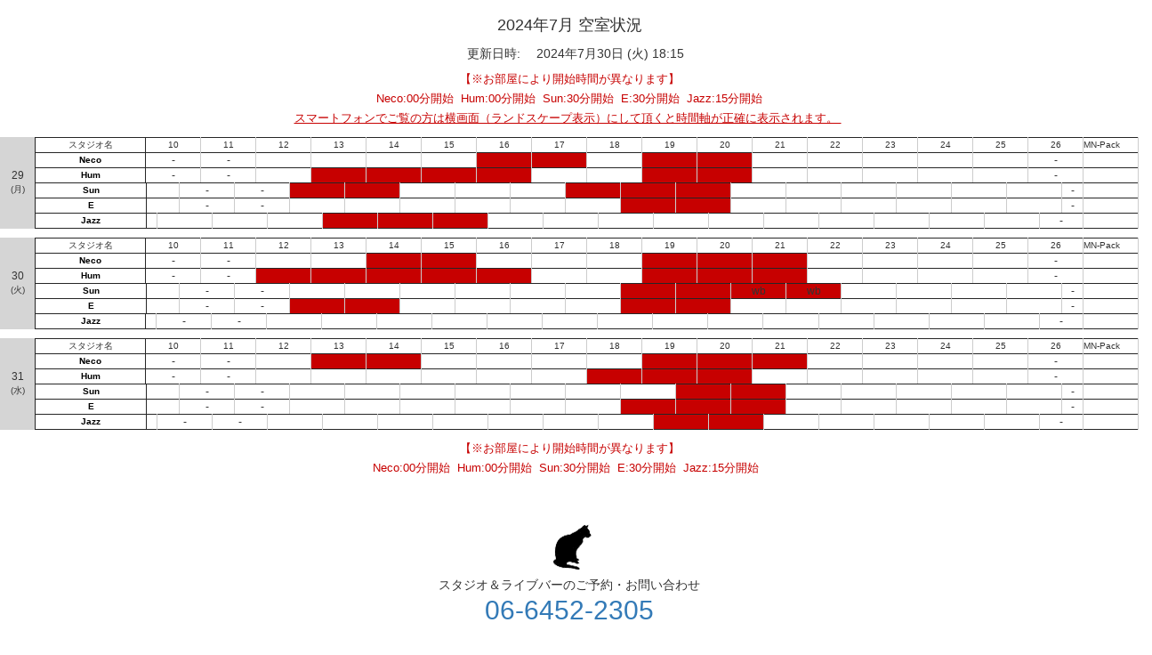

--- FILE ---
content_type: text/html
request_url: https://www.studio-neco.com/iframe/st_202407.html
body_size: 3283
content:
<!DOCTYPE html PUBLIC "-//W3C//Dtd XHTML 1.0 transitional//EN" "http://www.w3.org/tr/xhtml1/Dtd/xhtml1-transitional.dtd">
<html xmlns="http://www.w3.org/1999/xhtml">
<head>
<meta http-equiv="Content-Type" content="text/html; charset=utf-8" />
<title>無題ドキュメント</title>
<link href="../css/bootstrap.min.css" rel="stylesheet">
<meta name="format-detection" content="telephone=no">
<style type="text/css">
/* style reset */
body,div,dl,dt,dd,ul,ol,li,h1,h2,h3,h4,h5,h6,pre,form,fieldset,input,textarea,p,blockquote,th,td {margin:0px; padding:0px;}
html {overflow-y: scroll;}
h1,h2,h4,h5,h6 {font-size:100%;}
ol,ul {list-style:none;}
fieldset,img{ border:0; }
li { list-style:none; } 
h1,h2,h3,h4,h5,h6{
    font-size:100%;font-weight:normal;
}
fieldset,img {border:0; border:none;}

address,caption,cite,code,dfn,em,b,th,var {font-style: normal;}
a{outline:none;}
/* style reset end */

body { line-height:16px;}


#phone .heading {
    margin-bottom: 0;
    text-align: center;
}

#phone{
    font-family: arial, "ヒラギノ角ゴ Pro W3", "Hiragino Kaku Gothic Pro", "メイリオ", "Meiryo", Osaka, "ＭＳ Ｐゴシック", "MS PGothic", Sans-Serif;
}
#phone a { text-decoration:none;}

/* 
body { font-family: arial, "ヒラギノ角ゴ Pro W3", "Hiragino Kaku Gothic Pro", "メイリオ", "Meiryo", Osaka, "ＭＳ Ｐゴシック", "MS PGothic", Sans-Serif;       font-size: 90%;
	-webkit-text-size-adjust: none; }
*/
/*
.font10 {font-size: 77%;}
.font11 {font-size: 85%;}
.font12 {font-size: 94%;}
.font13 {font-size: 100%;}
.font14 {font-size: 108%;}
.font15 {font-size: 116%;}
.font16 {font-size: 123.1%;}
.font17 {font-size: 131%;}
.font18 {font-size: 138.5%;}
.font19 {font-size: 146.5%;}
.font20 {font-size: 153.9%;}
.font21 {font-size: 161.6%;}
.font22 {font-size: 167%;}
.font23 {font-size: 174%;}
.font24 {font-size: 182%;}
.font25 {font-size: 189%;}
.font26 {font-size: 197%;}
.fontred {color: #9A0000;}

*/




h1{ font-weight:bold;}






#reserve td{

padding:0;
text-align:center;
border-right:#ccc  1px solid;

border-top:#262626 1px solid;

}

#reserve td#right{

padding:0;
text-align:center;
border-right:#262626  1px solid;
font-size:80%;

}
#reserve td#end{

padding:0;
text-align:left;


border-top:#262626 1px solid;

}

#reserve table{

padding:0;
text-align:center;
border-left:#262626 1px solid;
border-right:#262626 1px solid;
}
#reserve table#under{

padding:0;
text-align:center;

border-left:#262626 1px solid;
border-right:#262626 1px solid;
border-bottom:#262626 1px solid;
}
#reserve table#on{

padding:0;
text-align:center;

border-left:#262626 1px solid;
border-right:#262626 1px solid;
}


#reserve td#on{

padding:0;
text-align:center;
border-right:#ccc  1px solid;

border-top:#262626 1px solid;
background-color:#c70000;
}



#reserve td#off{

padding:0;
text-align:center;
border-right:#ccc  1px solid;

border-top:#262626 1px solid;
background-color:#767676;
}



</style>
</head>

<body>

    
    
    <div id="phone" style="text-align:center; margin:20px 0 10px 0;">
    
<font size="+1">    2024年7月 空室状況</font><br /><br />


      
 　更新日時:　
 <!-- #BeginDate format:acJa2m -->2024年7月30日 (火)  18:15<!-- #EndDate -->
 <br>
 
 </div>
 
 
 <div id="phone" style="line-height:22px; font-size:small; width:100%; text-align:center; margin-bottom:10px; color:#c70000;">
 【※お部屋により開始時間が異なります】<br />
Neco:00分開始&nbsp;&nbsp;Hum:00分開始&nbsp;&nbsp;Sun:30分開始&nbsp;&nbsp;E:30分開始&nbsp;&nbsp;Jazz:15分開始<br />
<u>スマートフォンでご覧の方は横画面（ランドスケープ表示）にして頂くと時間軸が正確に表示されます。&nbsp;</u>&nbsp;
 </div>
    





<!---------------------------------------------------------------><!---------------------------------------------------------------><!---------------------------------------------------------------><!---------------------------------------------------------------><!---------------------------------------------------------------><!---------------------------------------------------------------><!---------------------------------------------------------------><!---------------------------------------------------------------><!---------------------------------------------------------------><!---------------------------------------------------------------><!---------------------------------------------------------------><!---------------------------------------------------------------><!---------------------------------------------------------------><!---------------------------------------------------------------><!---------------------------------------------------------------><!---------------------------------------------------------------><!---------------------------------------------------------------><!---------------------------------------------------------------><!---------------------------------------------------------------><!---------------------------------------------------------------><!---------------------------------------------------------------><!---------------------------------------------------------------><!---------------------------------------------------------------><!---------------------------------------------------------------><!---------------------------------------------------------------><!---------------------------------------------------------------><!---------------------------------------------------------------><!---------------------------------------------------------------><!--------------------------------------------------------------->


<table width="100%" border="0" cellspacing="2" cellpadding="0"  style="margin-bottom:10px;">
  <tr>
    <td width="3%" align="center" bgcolor="#d5d5d5">29<br><font size="1">(月)</font>
    </td>
    <td width="97%">
    
    
    <div id="reserve">
    

    <table width="100%" border="0" cellspacing="0" cellpadding="0">
  <tr> <td width="10%" id="right"><font size="1">スタジオ名</font></td>
    <td width="5%"><font size="1">10</font></td>
   <td width="5%"><font size="1">11</font></td>
   <td width="5%"><font size="1">12</font></td>
   <td width="5%"><font size="1">13</font></td>
 <td width="5%"><font size="1">14</font></td>
 <td width="5%"><font size="1">15</font></td>
<td width="5%"><font size="1">16</font></td>
<td width="5%"><font size="1">17</font></td>
 <td width="5%"><font size="1">18</font></td>
<td width="5%"><font size="1">19</font></td>
   <td width="5%"><font size="1">20</font></td>
  <td width="5%"><font size="1">21</font></td>
<td width="5%"><font size="1">22</font></td>
<td width="5%"><font size="1">23</font></td>
<td width="5%"><font size="1">24</font></td>
<td width="5%"><font size="1">25</font></td>
<td width="5%"><font size="1">26</font></td>
<td width="5%" id="end" align="le"><font size="1">MN-Pack</font></td>
  </tr>
  <tr>
    <td id="right"><b>Neco</b></td>
   <td>-</td>
     <td>-</td>
   <td>&nbsp;</td>
     <td>&nbsp;</td>
    <td>&nbsp;</td>
    <td>&nbsp;</td>
    <td bgcolor="#C70000">&nbsp;</td>
   <td bgcolor="#C70000">&nbsp;</td>
      <td>&nbsp;</td>
    <td bgcolor="#C70000">&nbsp;</td>
    <td bgcolor="#C70000">&nbsp;</td>
      <td>&nbsp;</td>
    <td>&nbsp;</td>
    <td>&nbsp;</td>
    <td>&nbsp;</td>
<td>&nbsp;</td>
    <td>-</td>
   <td>&nbsp;</td>
  </tr>
  <tr>
    <td id="right"><b>Hum</b></td>
    <td>-</td>
    <td>-</td>
    <td>&nbsp;</td>
    <td bgcolor="#C70000">&nbsp;</td>
    <td bgcolor="#C70000">&nbsp;</td>
    <td bgcolor="#C70000">&nbsp;</td>
    <td width="5%" bgcolor="#C70000">&nbsp;</td>
 <td width="5%">&nbsp;</td>
    <td>&nbsp;</td>
      <td bgcolor="#C70000">&nbsp;</td>
       <td bgcolor="#C70000">&nbsp;</td>
    <td>&nbsp;</td>
    <td>&nbsp;</td>
    <td>&nbsp;</td>
    <td>&nbsp;</td>
    <td>&nbsp;</td>
    <td>-</td>
    <td id="end">&nbsp;</td>
  </tr>
</table>


    <table width="100%" border="0" cellspacing="0" cellpadding="0" id="mid">
  <tr> <td width="10%" id="right"><b>Sun </b></td>
    <td width="3%">&nbsp;</td>
   <td width="5%">-</td>
   <td width="5%">-</td>
 <td width="5%" bgcolor="#C70000">&nbsp;</td>
 <td width="5%" bgcolor="#C70000">&nbsp;</td>
 <td width="5%">&nbsp;</td>
 <td width="5%">&nbsp;</td>
 <td width="5%">&nbsp;</td>
 <td width="5%" bgcolor="#C70000">&nbsp;</td>
<td width="5%" bgcolor="#C70000">&nbsp;</td>
   <td width="5%" bgcolor="#C70000">&nbsp;</td>
  <td width="5%">&nbsp;</td>
<td width="5%">&nbsp;</td>
<td width="5%">&nbsp;</td>
<td width="5%">&nbsp;</td>
<td width="5%">&nbsp;</td>
<td width="5%">&nbsp;</td>

    <td width="2%">-</td>
<td width="5%" id="end">&nbsp;</td>
  </tr>
  <tr>
    <td id="right"><b><font size="1">E</font></b></td>
    <td>&nbsp;</td>
      <td>-</td>
    <td>-</td>
    <td>&nbsp;</td>
  <td>&nbsp;</td>
  <td>&nbsp;</td>
  <td>&nbsp;</td>
    <td>&nbsp;</td>
    <td>&nbsp;</td>
    <td bgcolor="#C70000">&nbsp;</td>
    <td bgcolor="#C70000">&nbsp;</td>
    <td>&nbsp;</td>
    <td>&nbsp;</td>
    <td>&nbsp;</td>
    <td>&nbsp;</td>
    <td>&nbsp;</td>
    <td>&nbsp;</td>
    <td>-</td>
    <td id="end">&nbsp;</td>
  </tr>
</table>




    <table width="100%" border="0" cellspacing="0" cellpadding="0" id="under">
  <tr> <td width="10%" id="right"><b>Jazz</b></td>
    <td width="1%">&nbsp;</td>
   <td width="5%">&nbsp;</td>
   <td width="5%">&nbsp;</td>
   <td width="5%">&nbsp;</td>
   <td width="5%" bgcolor="#C70000">&nbsp;</td>
   <td width="5%" bgcolor="#C70000">&nbsp;</td>
<td width="5%" bgcolor="#C70000">&nbsp;</td>
<td width="5%">&nbsp;</td>
 <td width="5%">&nbsp;</td>
<td width="5%">&nbsp;</td>
   <td width="5%">&nbsp;</td>
  <td width="5%">&nbsp;</td>
<td width="5%">&nbsp;</td>
<td width="5%">&nbsp;</td>
<td width="5%">&nbsp;</td>
<td width="5%">&nbsp;</td>
<td width="5%">&nbsp;</td>


    <td width="4%">-</td>
<td width="5%" id="end">&nbsp;</td>
  </tr>
 
</table>










</div>


    
    </td>
  </tr>
</table>







    
    
<!--------------------------------------------------------------->



<table width="100%" border="0" cellspacing="2" cellpadding="0"  style="margin-bottom:10px;">
  <tr>
    <td width="3%" align="center" bgcolor="#d5d5d5">30<br><font size="1">(火)</font>
    </td>
    <td width="97%">
    
    
    <div id="reserve">
    

    <table width="100%" border="0" cellspacing="0" cellpadding="0">
  <tr> <td width="10%" id="right"><font size="1">スタジオ名</font></td>
    <td width="5%"><font size="1">10</font></td>
   <td width="5%"><font size="1">11</font></td>
   <td width="5%"><font size="1">12</font></td>
   <td width="5%"><font size="1">13</font></td>
 <td width="5%"><font size="1">14</font></td>
 <td width="5%"><font size="1">15</font></td>
<td width="5%"><font size="1">16</font></td>
<td width="5%"><font size="1">17</font></td>
 <td width="5%"><font size="1">18</font></td>
<td width="5%"><font size="1">19</font></td>
   <td width="5%"><font size="1">20</font></td>
  <td width="5%"><font size="1">21</font></td>
<td width="5%"><font size="1">22</font></td>
<td width="5%"><font size="1">23</font></td>
<td width="5%"><font size="1">24</font></td>
<td width="5%"><font size="1">25</font></td>
<td width="5%"><font size="1">26</font></td>
<td width="5%" id="end" align="le"><font size="1">MN-Pack</font></td>
  </tr>
  <tr>
    <td id="right"><b>Neco</b></td>
    <td>-</td>
    <td>-</td>
    <td>&nbsp;</td>
    <td>&nbsp;</td>
     <td bgcolor="#C70000">&nbsp;</td>
      <td bgcolor="#C70000">&nbsp;</td>
    <td>&nbsp;</td>
    <td>&nbsp;</td>
      <td>&nbsp;</td>
    <td bgcolor="#C70000">&nbsp;</td>
    <td bgcolor="#C70000">&nbsp;</td>
      <td bgcolor="#C70000">&nbsp;</td>
    <td>&nbsp;</td>
    <td>&nbsp;</td>
    <td>&nbsp;</td>
    <td>&nbsp;</td>
    <td>-</td>
    <td>&nbsp;</td>
  </tr>
  <tr>
    <td id="right"><b>Hum</b></td>
    <td>-</td>
    <td>-</td>
   <td bgcolor="#C70000">&nbsp;</td>
   <td bgcolor="#C70000">&nbsp;</td>
    <td bgcolor="#C70000">&nbsp;</td>
   <td bgcolor="#C70000">&nbsp;</td>
    <td bgcolor="#C70000">&nbsp;</td>
    <td width="5%">&nbsp;</td>
 <td width="5%">&nbsp;</td>
  <td bgcolor="#C70000">&nbsp;</td>
 <td bgcolor="#C70000">&nbsp;</td>
  <td bgcolor="#C70000">&nbsp;</td>
 <td>&nbsp;</td>
    <td>&nbsp;</td>
    <td>&nbsp;</td>
    <td>&nbsp;</td>
    <td>-</td>
    <td id="end">&nbsp;</td>
  </tr>
</table>


    <table width="100%" border="0" cellspacing="0" cellpadding="0" id="mid">
  <tr> <td width="10%" id="right"><b>Sun </b></td>
    <td width="3%">&nbsp;</td>
   <td width="5%">-</td>
   <td width="5%">-</td>
   <td width="5%">&nbsp;</td>
 <td width="5%">&nbsp;</td>
 <td width="5%">&nbsp;</td>
 <td width="5%">&nbsp;</td>
 <td width="5%">&nbsp;</td>
 <td width="5%">&nbsp;</td>
 <td width="5%" bgcolor="#C70000">&nbsp;</td>
 <td width="5%" bgcolor="#C70000">&nbsp;</td>
 <td width="5%" bgcolor="#C70000">wb</td>
 <td width="5%" bgcolor="#C70000">wb</td>
 <td width="5%">&nbsp;</td>
<td width="5%">&nbsp;</td>
<td width="5%">&nbsp;</td>
<td width="5%">&nbsp;</td>

    <td width="2%">-</td>
<td width="5%" id="end">&nbsp;</td>
  </tr>
  <tr>
    <td id="right"><b><font size="1">E</font></b></td>
    <td>&nbsp;</td>
      <td>-</td>
    <td>-</td>
     <td bgcolor="#C70000">&nbsp;</td>
     <td bgcolor="#C70000">&nbsp;</td>
     <td>&nbsp;</td>
     <td>&nbsp;</td>
     <td>&nbsp;</td>
     <td>&nbsp;</td>
     <td bgcolor="#C70000">&nbsp;</td>
     <td bgcolor="#C70000">&nbsp;</td>
     <td>&nbsp;</td>
     <td>&nbsp;</td>
     <td>&nbsp;</td>
   <td>&nbsp;</td>
    <td>&nbsp;</td>
    <td>&nbsp;</td>
    <td>-</td>
    <td id="end">&nbsp;</td>
  </tr>
</table>




    <table width="100%" border="0" cellspacing="0" cellpadding="0" id="under">
  <tr> <td width="10%" id="right"><b>Jazz</b></td>
    <td width="1%">&nbsp;</td>
   <td width="5%">-</td>
   <td width="5%">-</td>
   <td width="5%">&nbsp;</td>
 <td width="5%">&nbsp;</td>
 <td width="5%">&nbsp;</td>
   <td width="5%">&nbsp;</td>
   <td width="5%">&nbsp;</td>
 <td width="5%">&nbsp;</td>
   <td width="5%">&nbsp;</td>
   <td width="5%">&nbsp;</td>
   <td>&nbsp;</td>
  <td>&nbsp;</td>
<td width="5%">&nbsp;</td>
<td width="5%">&nbsp;</td>
<td width="5%">&nbsp;</td>
<td width="5%">&nbsp;</td>

    <td width="4%">-</td>
<td width="5%" id="end">&nbsp;</td>
  </tr>
 
</table>










</div>


    
    </td>
  </tr>
</table>








<!--------------------------------------------------------------->



<table width="100%" border="0" cellspacing="2" cellpadding="0"  style="margin-bottom:10px;">
  <tr>
    <td width="3%" align="center" bgcolor="#d5d5d5">31<br><font size="1">(水)</font>
    </td>
    <td width="97%">
    
    
     <div id="reserve">
    

    <table width="100%" border="0" cellspacing="0" cellpadding="0">
  <tr> <td width="10%" id="right"><font size="1">スタジオ名</font></td>
    <td width="5%"><font size="1">10</font></td>
   <td width="5%"><font size="1">11</font></td>
   <td width="5%"><font size="1">12</font></td>
   <td width="5%"><font size="1">13</font></td>
 <td width="5%"><font size="1">14</font></td>
 <td width="5%"><font size="1">15</font></td>
<td width="5%"><font size="1">16</font></td>
<td width="5%"><font size="1">17</font></td>
 <td width="5%"><font size="1">18</font></td>
<td width="5%"><font size="1">19</font></td>
   <td width="5%"><font size="1">20</font></td>
  <td width="5%"><font size="1">21</font></td>
<td width="5%"><font size="1">22</font></td>
<td width="5%"><font size="1">23</font></td>
<td width="5%"><font size="1">24</font></td>
<td width="5%"><font size="1">25</font></td>
<td width="5%"><font size="1">26</font></td>
<td width="5%" id="end" align="le"><font size="1">MN-Pack</font></td>
  </tr>
  <tr>
    <td id="right"><b>Neco</b></td>
    <td>-</td>
    <td>-</td>
    <td>&nbsp;</td>
    <td bgcolor="#C70000">&nbsp;</td>
     <td bgcolor="#C70000">&nbsp;</td>
      <td>&nbsp;</td>
    <td>&nbsp;</td>
    <td>&nbsp;</td>
      <td>&nbsp;</td>
    <td bgcolor="#C70000">&nbsp;</td>
    <td bgcolor="#C70000">&nbsp;</td>
      <td bgcolor="#C70000">&nbsp;</td>
    <td>&nbsp;</td>
    <td>&nbsp;</td>
    <td>&nbsp;</td>
    <td>&nbsp;</td>
    <td>-</td>
    <td>&nbsp;</td>
  </tr>
  <tr>
    <td id="right"><b>Hum</b></td>
    <td>-</td>
    <td>-</td>
   <td>&nbsp;</td>
   <td>&nbsp;</td>
    <td>&nbsp;</td>
   <td>&nbsp;</td>
    <td>&nbsp;</td>
   <td>&nbsp;</td>
    <td bgcolor="#C70000">&nbsp;</td>
  <td bgcolor="#C70000">&nbsp;</td>
 <td bgcolor="#C70000">&nbsp;</td>
    <td>&nbsp;</td>
    <td>&nbsp;</td>
    <td>&nbsp;</td>
    <td>&nbsp;</td>
    <td>&nbsp;</td>
    <td>-</td>
    <td id="end">&nbsp;</td>
  </tr>
</table>


    <table width="100%" border="0" cellspacing="0" cellpadding="0" id="mid">
  <tr> <td width="10%" id="right"><b>Sun </b></td>
    <td width="3%">&nbsp;</td>
   <td width="5%">-</td>
   <td width="5%">-</td>
   <td width="5%">&nbsp;</td>
 <td width="5%">&nbsp;</td>
 <td width="5%">&nbsp;</td>
 <td width="5%">&nbsp;</td>
 <td width="5%">&nbsp;</td>
 <td width="5%">&nbsp;</td>
 <td width="5%">&nbsp;</td>
 <td width="5%" bgcolor="#C70000">&nbsp;</td>
 <td width="5%" bgcolor="#C70000">&nbsp;</td>
 <td width="5%">&nbsp;</td>
 <td width="5%">&nbsp;</td>
<td width="5%">&nbsp;</td>
<td width="5%">&nbsp;</td>
<td width="5%">&nbsp;</td>

    <td width="2%">-</td>
<td width="5%" id="end">&nbsp;</td>
  </tr>
  <tr>
    <td id="right"><b><font size="1">E</font></b></td>
    <td>&nbsp;</td>
      <td>-</td>
    <td>-</td>
     <td>&nbsp;</td>
     <td>&nbsp;</td>
     <td>&nbsp;</td>
     <td>&nbsp;</td>
     <td>&nbsp;</td>
     <td>&nbsp;</td>
     <td bgcolor="#C70000">&nbsp;</td>
     <td bgcolor="#C70000">&nbsp;</td>
     <td bgcolor="#C70000">&nbsp;</td>
     <td>&nbsp;</td>
     <td>&nbsp;</td>
   <td>&nbsp;</td>
    <td>&nbsp;</td>
    <td>&nbsp;</td>
    <td>-</td>
    <td id="end">&nbsp;</td>
  </tr>
</table>




    <table width="100%" border="0" cellspacing="0" cellpadding="0" id="under">
  <tr> <td width="10%" id="right"><b>Jazz</b></td>
    <td width="1%">&nbsp;</td>
   <td width="5%">-</td>
   <td width="5%">-</td>
   <td width="5%">&nbsp;</td>
   <td width="5%">&nbsp;</td>
      <td width="5%">&nbsp;</td>
   <td width="5%">&nbsp;</td>
   <td width="5%">&nbsp;</td>
 <td width="5%">&nbsp;</td>
<td width="5%">&nbsp;</td>
<td width="5%" bgcolor="#C70000">&nbsp;</td>
<td width="5%" bgcolor="#C70000">&nbsp;</td>
<td width="5%">&nbsp;</td>
<td width="5%">&nbsp;</td>
<td width="5%">&nbsp;</td>
<td width="5%">&nbsp;</td>
<td width="5%">&nbsp;</td>

    <td width="4%">-</td>
<td width="5%" id="end">&nbsp;</td>
  </tr>
 
</table>










</div>



    
    </td>
  </tr>
</table>





<!--------------------------------------


<table width="100%" border="0" cellspacing="2" cellpadding="0"  style="margin-bottom:10px;">
  <tr>
    <td width="3%" align="center" bgcolor="#d5d5d5">**<br><font size="1">(金)</font>
    </td>
    <td width="97%">
    
    
      <div id="reserve">
    

    <table width="100%" border="0" cellspacing="0" cellpadding="0">
  <tr> <td width="10%" id="right"><font size="1">スタジオ名</font></td>
    <td width="5%"><font size="1">10</font></td>
   <td width="5%"><font size="1">11</font></td>
   <td width="5%"><font size="1">12</font></td>
   <td width="5%"><font size="1">13</font></td>
 <td width="5%"><font size="1">14</font></td>
 <td width="5%"><font size="1">15</font></td>
<td width="5%"><font size="1">16</font></td>
<td width="5%"><font size="1">17</font></td>
 <td width="5%"><font size="1">18</font></td>
<td width="5%"><font size="1">19</font></td>
   <td width="5%"><font size="1">20</font></td>
  <td width="5%"><font size="1">21</font></td>
<td width="5%"><font size="1">22</font></td>
<td width="5%"><font size="1">23</font></td>
<td width="5%"><font size="1">24</font></td>
<td width="5%"><font size="1">25</font></td>
<td width="5%"><font size="1">26</font></td>
<td width="5%" id="end" align="le"><font size="1">MN-Pack</font></td>
  </tr>
  <tr>
    <td id="right"><b>Neco</b></td>
    <td>-</td>
    <td>-</td>
    <td>&nbsp;</td>
    <td>&nbsp;</td>
     <td>&nbsp;</td>
      <td>&nbsp;</td>
    <td>&nbsp;</td>
    <td>&nbsp;</td>
    <td>&nbsp;</td>
    <td>&nbsp;</td>
    <td>&nbsp;</td>
    <td>&nbsp;</td>
    <td>&nbsp;</td>
    <td>&nbsp;</td>
    <td>&nbsp;</td>
    <td>&nbsp;</td>
    <td>-</td>
    <td>&nbsp;</td>
  </tr>
  <tr>
    <td id="right"><b>Hum</b></td>
    <td>-</td>
    <td>-</td>
   <td>&nbsp;</td>
   <td>&nbsp;</td>
    <td>&nbsp;</td>
   <td>&nbsp;</td>
    <td>&nbsp;</td>
    <td>&nbsp;</td>
    <td>&nbsp;</td>
  <td>&nbsp;</td>
 <td>&nbsp;</td>
    <td>&nbsp;</td>
    <td>&nbsp;</td>
    <td>&nbsp;</td>
    <td>&nbsp;</td>
    <td>&nbsp;</td>
    <td>-</td>
    <td id="end">&nbsp;</td>
  </tr>
</table>


    <table width="100%" border="0" cellspacing="0" cellpadding="0" id="mid">
  <tr> <td width="10%" id="right"><b>Sun </b></td>
    <td width="3%">&nbsp;</td>
   <td width="5%">-</td>
   <td width="5%">-</td>
   <td width="5%">&nbsp;</td>
 <td width="5%">&nbsp;</td>
 <td width="5%">&nbsp;</td>
 <td width="5%">&nbsp;</td>
 <td width="5%">&nbsp;</td>
 <td width="5%">&nbsp;</td>
 <td width="5%">&nbsp;</td>
 <td width="5%">&nbsp;</td>
  <td width="5%">&nbsp;</td>
 <td width="5%">&nbsp;</td>
  <td width="5%">&nbsp;</td>
  
<td width="5%">&nbsp;</td>
<td width="5%">&nbsp;</td>
<td width="5%">&nbsp;</td>

    <td width="2%">-</td>
<td width="5%" id="end">&nbsp;</td>
  </tr>
  <tr>
    <td id="right"><b><font size="1">E</font></b></td>
    <td>&nbsp;</td>
      <td>-</td>
    <td>-</td>
     <td>&nbsp;</td>
     <td>&nbsp;</td>
     <td>&nbsp;</td>
     <td>&nbsp;</td>
     <td>&nbsp;</td>
     <td>&nbsp;</td>
     <td>&nbsp;</td>
     <td>&nbsp;</td>
     <td>&nbsp;</td>
     <td class="panel-collapse">&nbsp;</td>
     <td>&nbsp;</td>
   <td>&nbsp;</td>
    <td>&nbsp;</td>
    <td>&nbsp;</td>
    <td>-</td>
    <td id="end">&nbsp;</td>
  </tr>
</table>




    <table width="100%" border="0" cellspacing="0" cellpadding="0" id="under">
  <tr> <td width="10%" id="right"><b>Jazz</b></td>
    <td width="1%">&nbsp;</td>
   <td width="5%">-</td>
   <td width="5%">-</td>
   <td width="5%">&nbsp;</td>
 <td width="5%">&nbsp;</td>
 <td width="5%">&nbsp;</td>
<td width="5%">&nbsp;</td>
<td width="5%">&nbsp;</td>
 <td width="5%">&nbsp;</td>
<td width="5%">&nbsp;</td>
   <td width="5%">&nbsp;</td>
  <td width="5%">&nbsp;</td>
<td width="5%">&nbsp;</td>
  <td width="5%">&nbsp;</td>
<td width="5%">&nbsp;</td>
<td width="5%">&nbsp;</td>
<td width="5%">&nbsp;</td>

    <td width="4%">-</td>
<td width="5%" id="end">&nbsp;</td>
  </tr>
 
</table>










</div>



    
    </td>
  </tr>
</table>







<table width="100%" border="0" cellspacing="2" cellpadding="0"  style="margin-bottom:10px;">
  <tr> <td width="3%" align="center" bgcolor="#BCE4D8">**<br><font size="1">(土)</font>
    </td>
    <td width="97%">
    
    
    <div id="reserve">
    

    <table width="100%" border="0" cellspacing="0" cellpadding="0">
  <tr> <td width="10%" id="right"><font size="1">スタジオ名</font></td>
    <td width="5%"><font size="1">10</font></td>
   <td width="5%"><font size="1">11</font></td>
   <td width="5%"><font size="1">12</font></td>
   <td width="5%"><font size="1">13</font></td>
 <td width="5%"><font size="1">14</font></td>
 <td width="5%"><font size="1">15</font></td>
<td width="5%"><font size="1">16</font></td>
<td width="5%"><font size="1">17</font></td>
 <td width="5%"><font size="1">18</font></td>
<td width="5%"><font size="1">19</font></td>
   <td width="5%"><font size="1">20</font></td>
  <td width="5%"><font size="1">21</font></td>
<td width="5%"><font size="1">22</font></td>
<td width="5%"><font size="1">23</font></td>
<td width="5%"><font size="1">24</font></td>
<td width="5%"><font size="1">25</font></td>
<td width="5%"><font size="1">26</font></td>
<td width="5%" id="end" align="le"><font size="1">MN-Pack</font></td>
  </tr>
  <tr>
    <td id="right"><b>Neco</b></td>
    <td>&nbsp;</td>
    <td>&nbsp;</td>
    <td>&nbsp;</td>
    <td>&nbsp;</td>
    <td>&nbsp;</td>
    <td>&nbsp;</td>
    <td>&nbsp;</td>
     <td>&nbsp;</td>
    <td>&nbsp;</td>
    <td>&nbsp;</td>
    <td>&nbsp;</td>
  <td>&nbsp;</td>
   <td>&nbsp;</td>
   <td>&nbsp;</td>
   <td>&nbsp;</td>
<td>&nbsp;</td>
    <td>-</td>
   <td>&nbsp;</td>
  </tr>
  <tr>
    <td id="right"><b>Hum</b></td>
    <td>&nbsp;</td>
    <td>&nbsp;</td>
    <td>&nbsp;</td>
    <td>&nbsp;</td>
    <td>&nbsp;</td>
    <td>&nbsp;</td>
    <td>&nbsp;</td>
    <td>&nbsp;</td>
    <td>&nbsp;</td>
    <td>&nbsp;</td>
    <td>&nbsp;</td>
    <td>&nbsp;</td>
    <td>&nbsp;</td>
    <td>&nbsp;</td>
    <td>&nbsp;</td>
    <td>&nbsp;</td>
    <td>-</td>
    <td id="end">&nbsp;</td>
  </tr>
</table>


    <table width="100%" border="0" cellspacing="0" cellpadding="0" id="mid">
  <tr> <td width="10%" id="right"><b>Sun </b></td>
    <td width="3%">&nbsp;</td>
   <td width="5%">&nbsp;</td>
   <td width="5%">&nbsp;</td>
  <td width="5%">&nbsp;</td>
 <td width="5%">&nbsp;</td>
 <td width="5%">&nbsp;</td>
 <td width="5%">&nbsp;</td>
 <td width="5%">&nbsp;</td>
 <td width="5%">&nbsp;</td>
<td width="5%">&nbsp;</td>
   <td width="5%">&nbsp;</td>
  <td width="5%">&nbsp;</td>
<td width="5%">&nbsp;</td>
<td width="5%">&nbsp;</td>
<td width="5%">&nbsp;</td>
<td width="5%">&nbsp;</td>
<td width="5%">&nbsp;</td>

    <td width="2%">-</td>
<td width="5%" id="end">&nbsp;</td>
  </tr>
  <tr>
    <td id="right"><b><font size="1">E</font></b></td>
    <td>&nbsp;</td>
 <td>&nbsp;</td>
<td>&nbsp;</td>
<td>&nbsp;</td>
<td>&nbsp;</td>
<td>&nbsp;</td>

    <td>&nbsp;</td>
<td>&nbsp;</td>
<td>&nbsp;</td>
    <td>&nbsp;</td>
        <td>&nbsp;</td>
    <td>&nbsp;</td>
    <td>&nbsp;</td>
    <td>&nbsp;</td>
    <td>&nbsp;</td>
    <td>&nbsp;</td>
    <td>&nbsp;</td>
    <td>-</td>
    <td id="end">&nbsp;</td>
  </tr>
</table>




    <table width="100%" border="0" cellspacing="0" cellpadding="0" id="under">
  <tr> <td width="10%" id="right"><b>Jazz</b></td>
    <td width="1%">&nbsp;</td>
        <td width="5%">&nbsp;</td>
    <td width="5%">&nbsp;</td>
    <td width="5%">&nbsp;</td>
    <td width="5%">&nbsp;</td>
     <td width="5%">&nbsp;</td>
    <td width="5%">&nbsp;</td>
    <td width="5%">&nbsp;</td>
    <td width="5%">&nbsp;</td>
 <td width="5%">&nbsp;</td>
<td width="5%">&nbsp;</td>
    <td width="5%">&nbsp;</td>
    <td width="5%">&nbsp;</td>
<td width="5%">&nbsp;</td>
<td width="5%">&nbsp;</td>
<td width="5%">&nbsp;</td>
<td width="5%">&nbsp;</td>

    <td width="4%">-</td>
<td width="5%" id="end">&nbsp;</td>
  </tr>
 
</table>










</div>


    
    </td>
  </tr>
</table>






<table width="100%" border="0" cellspacing="2" cellpadding="0"  style="margin-bottom:10px;">
  <tr> <td width="3%" align="center" bgcolor="#FFCCC1">**<br><font size="1">(日)</font>
    </td>
    <td width="97%">
    
    
    <div id="reserve">
    

    <table width="100%" border="0" cellspacing="0" cellpadding="0">
  <tr> <td width="10%" id="right"><font size="1">スタジオ名</font></td>
    <td width="5%"><font size="1">10</font></td>
   <td width="5%"><font size="1">11</font></td>
   <td width="5%"><font size="1">12</font></td>
   <td width="5%"><font size="1">13</font></td>
 <td width="5%"><font size="1">14</font></td>
 <td width="5%"><font size="1">15</font></td>
<td width="5%"><font size="1">16</font></td>
<td width="5%"><font size="1">17</font></td>
 <td width="5%"><font size="1">18</font></td>
<td width="5%"><font size="1">19</font></td>
   <td width="5%"><font size="1">20</font></td>
  <td width="5%"><font size="1">21</font></td>
<td width="5%"><font size="1">22</font></td>
<td width="5%"><font size="1">23</font></td>
<td width="5%"><font size="1">24</font></td>
<td width="5%"><font size="1">25</font></td>
<td width="5%"><font size="1">26</font></td>
<td width="5%" id="end" align="le"><font size="1">MN-Pack</font></td>
  </tr>
  <tr>
    <td id="right"><b>Neco</b></td>
<td width="5%">&nbsp;</td>
  <td width="5%">&nbsp;</td>
<td>&nbsp;</td>
<td>&nbsp;</td>
<td>&nbsp;</td>
<td>&nbsp;</td>
<td>&nbsp;</td>
<td>&nbsp;</td>
<td>&nbsp;</td>
<td width="5%">&nbsp;</td>
  <td width="5%">&nbsp;</td>
   <td>&nbsp;</td>
   <td>&nbsp;</td>
   <td>&nbsp;</td>
   <td>&nbsp;</td>
<td>&nbsp;</td>
    <td>-</td>
   <td>&nbsp;</td>
  </tr>
  <tr>
    <td id="right"><b>Hum</b></td>
    <td>&nbsp;</td>
    <td>&nbsp;</td>
    <td>&nbsp;</td>
    <td>&nbsp;</td>
    <td>&nbsp;</td>
    <td>&nbsp;</td>
    <td>&nbsp;</td>
    <td>&nbsp;</td>
    <td>&nbsp;</td>
      <td>&nbsp;</td>
       <td>&nbsp;</td>
    <td>&nbsp;</td>
    <td>&nbsp;</td>
    <td>&nbsp;</td>
    <td>&nbsp;</td>
    <td>&nbsp;</td>
    <td>-</td>
    <td id="end">&nbsp;</td>
  </tr>
</table>


    <table width="100%" border="0" cellspacing="0" cellpadding="0" id="mid">
  <tr> <td width="10%" id="right"><b>Sun </b></td>
    <td width="3%">&nbsp;</td>
   <td width="5%">&nbsp;</td>
  <td width="5%">&nbsp;</td>
   <td width="5%">&nbsp;</td>
  <td width="5%">&nbsp;</td>
   <td width="5%">&nbsp;</td>
  <td width="5%">&nbsp;</td>
   <td width="5%">&nbsp;</td>
  <td width="5%">&nbsp;</td>
  <td width="5%">&nbsp;</td>
    <td width="5%">&nbsp;</td>
  <td width="5%">&nbsp;</td>
   <td width="5%">&nbsp;</td>
<td width="5%">&nbsp;</td>
<td width="5%">&nbsp;</td>
<td width="5%">&nbsp;</td>
<td width="5%">&nbsp;</td>

    <td width="2%">-</td>
<td width="5%" id="end">&nbsp;</td>
  </tr>
  <tr>
    <td id="right"><b><font size="1">E</font></b></td>
    <td>&nbsp;</td>
      <td>&nbsp;</td>
    <td>&nbsp;</td>
    <td>&nbsp;</td>
    <td>&nbsp;</td>
    <td>&nbsp;</td>
    <td>&nbsp;</td>
    <td>&nbsp;</td>
    <td width="5%">&nbsp;</td>
  <td width="5%">&nbsp;</td>
      <td>&nbsp;</td>
    <td>&nbsp;</td>
    <td>&nbsp;</td>
    <td>&nbsp;</td>
    <td>&nbsp;</td>
    <td>&nbsp;</td>
    <td>&nbsp;</td>
    <td>-</td>
    <td id="end">&nbsp;</td>
  </tr>
</table>




    <table width="100%" border="0" cellspacing="0" cellpadding="0" id="under">
  <tr> <td width="10%" id="right"><b>Jazz</b></td>
    <td width="1%">&nbsp;</td>
     <td width="5%">&nbsp;</td>
 <td width="5%">&nbsp;</td>
   <td width="5%">&nbsp;</td>
  <td width="5%">&nbsp;</td>
    <td width="5%">&nbsp;</td>
  <td width="5%">&nbsp;</td>
  <td width="5%">&nbsp;</td>
  <td width="5%">&nbsp;</td>
  <td width="5%">&nbsp;</td>
<td width="5%">&nbsp;</td>
<td width="5%">&nbsp;</td>

<td width="5%">&nbsp;</td>
<td width="5%">&nbsp;</td>
<td width="5%">&nbsp;</td>
<td width="5%">&nbsp;</td>
<td width="5%">&nbsp;</td>

    <td width="4%">-</td>
<td width="5%" id="end">&nbsp;</td>
  </tr>
 
</table>










</div>


    
    </td>
  </tr>
</table>





-->




<!----------------------



<table width="100%" border="0" cellspacing="2" cellpadding="0"  style="margin-bottom:10px;">
  <tr>
    <td width="3%" align="center" bgcolor="#d5d5d5">1<br><font size="1">(火)</font>
    </td>
    <td width="97%">
    
    
    <div id="reserve">
    

    <table width="100%" border="0" cellspacing="0" cellpadding="0">
  <tr> <td width="10%" id="right"><font size="1">スタジオ名</font></td>
    <td width="5%"><font size="1">10</font></td>
   <td width="5%"><font size="1">11</font></td>
   <td width="5%"><font size="1">12</font></td>
   <td width="5%"><font size="1">13</font></td>
 <td width="5%"><font size="1">14</font></td>
 <td width="5%"><font size="1">15</font></td>
<td width="5%"><font size="1">16</font></td>
<td width="5%"><font size="1">17</font></td>
 <td width="5%"><font size="1">18</font></td>
<td width="5%"><font size="1">19</font></td>
   <td width="5%"><font size="1">20</font></td>
  <td width="5%"><font size="1">21</font></td>
<td width="5%"><font size="1">22</font></td>
<td width="5%"><font size="1">23</font></td>
<td width="5%"><font size="1">24</font></td>
<td width="5%"><font size="1">25</font></td>
<td width="5%"><font size="1">26</font></td>
<td width="5%" id="end" align="le"><font size="1">MN-Pack</font></td>
  </tr>
  <tr>
    <td id="right"><b>Neco</b></td>
    <td>&nbsp;</td>
    <td>&nbsp;</td>
    <td>&nbsp;</td>
    <td>&nbsp;</td>
    <td>&nbsp;</td>
    <td>&nbsp;</td>
    <td>&nbsp;</td>
    <td>&nbsp;</td>
    <td>&nbsp;</td>
    <td>&nbsp;</td>
    <td>&nbsp;</td>
    <td>&nbsp;</td>
    <td>&nbsp;</td>
    <td>&nbsp;</td>
    <td>&nbsp;</td>
    <td>&nbsp;</td>
    <td>-</td>
    <td>&nbsp;</td>
  </tr>
  <tr>
    <td id="right"><b>Hum</b></td>
    <td>&nbsp;</td>
    <td>&nbsp;</td>
    <td>&nbsp;</td>
    <td>&nbsp;</td>
    <td>&nbsp;</td>
    <td>&nbsp;</td>
    <td>&nbsp;</td>
    <td>&nbsp;</td>
    <td>&nbsp;</td>
    <td>&nbsp;</td>
    <td>&nbsp;</td>
    <td>&nbsp;</td>
    <td>&nbsp;</td>
    <td>&nbsp;</td>
    <td>&nbsp;</td>
    <td>&nbsp;</td>
    <td>-</td>
    <td id="end">&nbsp;</td>
  </tr>
</table>


    <table width="100%" border="0" cellspacing="0" cellpadding="0" id="mid">
  <tr> <td width="10%" id="right"><b>Sun </b></td>
    <td width="2%">&nbsp;</td>
   <td width="5%">&nbsp;</td>
   <td width="5%">&nbsp;</td>
   <td width="5%">&nbsp;</td>
 <td width="5%">&nbsp;</td>
 <td width="5%">&nbsp;</td>
<td width="5%">&nbsp;</td>
<td width="5%">&nbsp;</td>
 <td width="5%">&nbsp;</td>
<td width="5%">&nbsp;</td>
   <td width="5%">&nbsp;</td>
  <td width="5%">&nbsp;</td>
<td width="5%">&nbsp;</td>
<td width="5%">&nbsp;</td>
<td width="5%">&nbsp;</td>
<td width="5%">&nbsp;</td>
<td width="5%">&nbsp;</td>

    <td width="2%">-</td>
<td width="5%" id="end">&nbsp;</td>
  </tr>
  <tr>
    <td id="right"><b><font size="1">Easter</font></b></td>
    <td>&nbsp;</td>
      <td>&nbsp;</td>
    <td>&nbsp;</td>
    <td>&nbsp;</td>
    <td>&nbsp;</td>
    <td>&nbsp;</td>
    <td>&nbsp;</td>
    <td>&nbsp;</td>
    <td>&nbsp;</td>
    <td>&nbsp;</td>
    <td>&nbsp;</td>
    <td>&nbsp;</td>
    <td>&nbsp;</td>
    <td>&nbsp;</td>
    <td>&nbsp;</td>
    <td>&nbsp;</td>
    <td>&nbsp;</td>
    <td>-</td>
    <td id="end">&nbsp;</td>
  </tr>
</table>




    <table width="100%" border="0" cellspacing="0" cellpadding="0" id="under">
  <tr> <td width="10%" id="right"><b>Jazz</b></td>
    <td width="1%">&nbsp;</td>
   <td width="5%">&nbsp;</td>
   <td width="5%">&nbsp;</td>
   <td width="5%">&nbsp;</td>
 <td width="5%">&nbsp;</td>
 <td width="5%">&nbsp;</td>
<td width="5%">&nbsp;</td>
<td width="5%">&nbsp;</td>
 <td width="5%">&nbsp;</td>
<td width="5%">&nbsp;</td>
   <td width="5%">&nbsp;</td>
  <td width="5%">&nbsp;</td>
<td width="5%">&nbsp;</td>
<td width="5%">&nbsp;</td>
<td width="5%">&nbsp;</td>
<td width="5%">&nbsp;</td>
<td width="5%">&nbsp;</td>

    <td width="3%">-</td>
<td width="5%" id="end">&nbsp;</td>
  </tr>
 
</table>










</div>


    
    </td>
  </tr>
</table>




----->
 <div id="phone" style="line-height:22px; font-size:small; width:100%; text-align:center; margin-bottom:10px; color:#c70000;">
 【※お部屋により開始時間が異なります】<br />
Neco:00分開始&nbsp;&nbsp;Hum:00分開始&nbsp;&nbsp;Sun:30分開始&nbsp;&nbsp;E:30分開始&nbsp;&nbsp;Jazz:15分開始&nbsp;&nbsp;
 </div>
    
<br />
<br />

<div id="phone">
  <div class="heading">
 <img class="img-responsive img-responsive-overwrite" src="../img/neco.gif" alt="" /></div>
  <div class="row">
    <div class="col-sm-12 col-xs-12 text-center mb50">
      <h3>スタジオ＆ライブバーのご予約・お問い合わせ</h3>
      <p class="lead"><a href="tel:06645223058">06-6452-2305</a></p>
      <p>※ご予約はお電話でのみ承っております。</p>
    </div></div>
</div>



<br />


</div>
</body>
</html>
